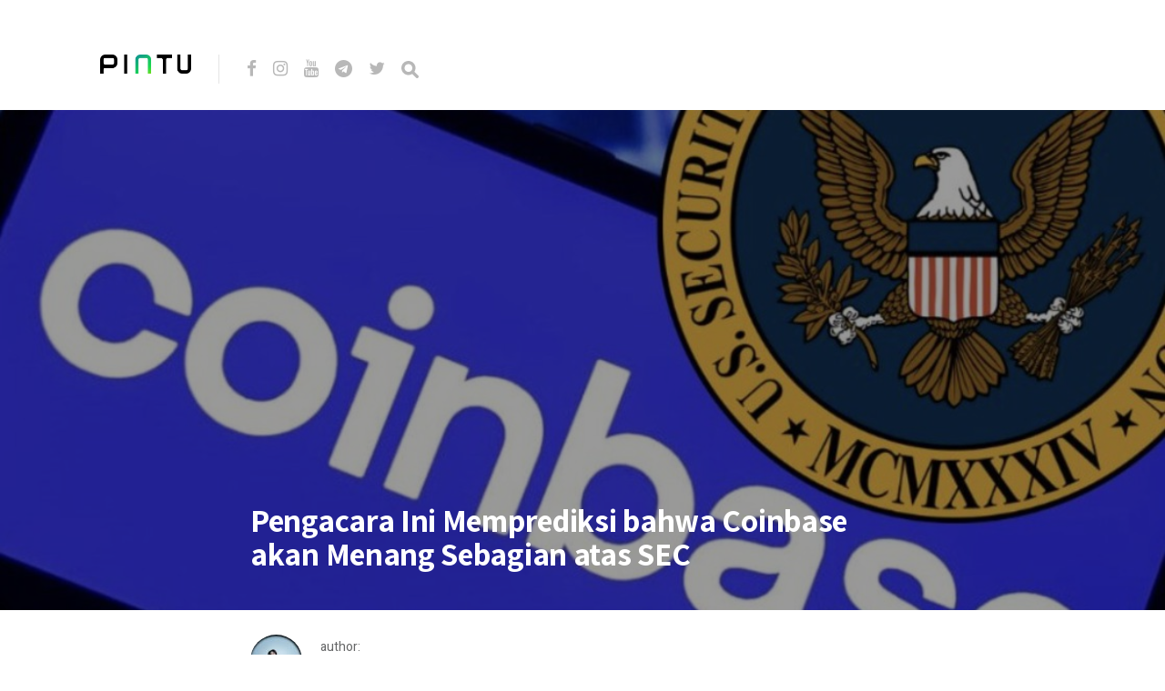

--- FILE ---
content_type: text/html; charset=UTF-8
request_url: https://blog.pintu.co.id/id/news/coinbase-vs-sec-pertarungan-hukum
body_size: 9318
content:
<!DOCTYPE html>
<html lang="id-ID">
<head>
<meta charset="UTF-8">
<meta http-equiv="X-UA-Compatible" content="IE=edge">
<meta name="viewport" content="width=device-width, initial-scale=1">
<meta name="theme-color" content="#29272a" />
<meta name="msapplication-navbutton-color" content="#29272a" />
<meta name="apple-mobile-web-app-status-bar-style" content="#29272a" />
<meta name="description" content="">
<link rel="profile" href="https://gmpg.org/xfn/11">
<link rel="pingback" href="https://blog.pintu.co.id/xmlrpc.php" />
<meta name='robots' content='noindex, nofollow' />
<style>img:is([sizes="auto" i], [sizes^="auto," i]) { contain-intrinsic-size: 3000px 1500px }</style>
<!-- Google Tag Manager for WordPress by gtm4wp.com -->
<script data-cfasync="false" data-pagespeed-no-defer type="text/javascript">
var gtm4wp_datalayer_name = "dataLayer";
var dataLayer = dataLayer || [];
</script>
<!-- End Google Tag Manager for WordPress by gtm4wp.com -->
<!-- This site is optimized with the Yoast SEO plugin v21.8 - https://yoast.com/wordpress/plugins/seo/ -->
<title>Pengacara Ini Memprediksi bahwa Coinbase akan Menang Sebagian atas SEC - Pintu Blog!</title>
<meta name="description" content="Pertarungan hukum antara Coinbase dan SEC bisa menentukan masa depan industri crypto. Apakah Coinbase akan meraih kemenangan?" />
<meta property="og:locale" content="id_ID" />
<meta property="og:type" content="article" />
<meta property="og:title" content="Pengacara Ini Memprediksi bahwa Coinbase akan Menang Sebagian atas SEC - Pintu Blog!" />
<meta property="og:description" content="Pertarungan hukum antara Coinbase dan SEC bisa menentukan masa depan industri crypto. Apakah Coinbase akan meraih kemenangan?" />
<meta property="og:url" content="https://blog.pintu.co.id/id/news/coinbase-vs-sec-pertarungan-hukum" />
<meta property="og:site_name" content="Pintu Blog!" />
<meta property="article:modified_time" content="2023-10-25T04:27:53+00:00" />
<meta property="og:image" content="https://blog.pintu.co.id/wp-content/uploads/2023/07/coinbase-sec.jpg" />
<meta property="og:image:width" content="1118" />
<meta property="og:image:height" content="800" />
<meta property="og:image:type" content="image/jpeg" />
<meta name="twitter:card" content="summary_large_image" />
<meta name="twitter:label1" content="Estimasi waktu membaca" />
<meta name="twitter:data1" content="2 menit" />
<script type="application/ld+json" class="yoast-schema-graph">{"@context":"https://schema.org","@graph":[{"@type":"WebPage","@id":"https://blog.pintu.co.id/id/news/coinbase-vs-sec-pertarungan-hukum","url":"https://blog.pintu.co.id/id/news/coinbase-vs-sec-pertarungan-hukum","name":"Pengacara Ini Memprediksi bahwa Coinbase akan Menang Sebagian atas SEC - Pintu Blog!","isPartOf":{"@id":"https://blog.pintu.co.id/id/#website"},"primaryImageOfPage":{"@id":"https://blog.pintu.co.id/id/news/coinbase-vs-sec-pertarungan-hukum#primaryimage"},"image":{"@id":"https://blog.pintu.co.id/id/news/coinbase-vs-sec-pertarungan-hukum#primaryimage"},"thumbnailUrl":"https://blog.pintu.co.id/wp-content/uploads/2023/07/coinbase-sec.jpg","datePublished":"2023-10-25T04:27:51+00:00","dateModified":"2023-10-25T04:27:53+00:00","description":"Pertarungan hukum antara Coinbase dan SEC bisa menentukan masa depan industri crypto. Apakah Coinbase akan meraih kemenangan?","breadcrumb":{"@id":"https://blog.pintu.co.id/id/news/coinbase-vs-sec-pertarungan-hukum#breadcrumb"},"inLanguage":"id","potentialAction":[{"@type":"ReadAction","target":["https://blog.pintu.co.id/id/news/coinbase-vs-sec-pertarungan-hukum"]}]},{"@type":"ImageObject","inLanguage":"id","@id":"https://blog.pintu.co.id/id/news/coinbase-vs-sec-pertarungan-hukum#primaryimage","url":"https://blog.pintu.co.id/wp-content/uploads/2023/07/coinbase-sec.jpg","contentUrl":"https://blog.pintu.co.id/wp-content/uploads/2023/07/coinbase-sec.jpg","width":1118,"height":800,"caption":"Sumber: Cryptopolitan"},{"@type":"BreadcrumbList","@id":"https://blog.pintu.co.id/id/news/coinbase-vs-sec-pertarungan-hukum#breadcrumb","itemListElement":[{"@type":"ListItem","position":1,"name":"Home","item":"https://blog.pintu.co.id/id/"},{"@type":"ListItem","position":2,"name":"Pengacara Ini Memprediksi bahwa Coinbase akan Menang Sebagian atas SEC"}]},{"@type":"WebSite","@id":"https://blog.pintu.co.id/id/#website","url":"https://blog.pintu.co.id/id/","name":"Pintu Blog!","description":"","potentialAction":[{"@type":"SearchAction","target":{"@type":"EntryPoint","urlTemplate":"https://blog.pintu.co.id/id/?s={search_term_string}"},"query-input":"required name=search_term_string"}],"inLanguage":"id"}]}</script>
<!-- / Yoast SEO plugin. -->
<link rel='dns-prefetch' href='//blog.pintu.co.id' />
<link rel='dns-prefetch' href='//fonts.googleapis.com' />
<link rel="alternate" type="application/rss+xml" title="Pintu Blog! &raquo; Feed" href="https://blog.pintu.co.id/id/feed" />
<link rel="alternate" type="application/rss+xml" title="Pintu Blog! &raquo; Umpan Komentar" href="https://blog.pintu.co.id/id/comments/feed" />
<script type="text/javascript" id="wpp-js" src="https://blog.pintu.co.id/wp-content/plugins/wordpress-popular-posts/assets/js/wpp.min.js?ver=7.2.0" data-sampling="0" data-sampling-rate="100" data-api-url="https://blog.pintu.co.id/wp-json/wordpress-popular-posts" data-post-id="51774" data-token="7a8656b867" data-lang="id" data-debug="0"></script>
<!-- <link rel='stylesheet' id='wp-block-library-css' href='https://blog.pintu.co.id/wp-includes/css/dist/block-library/style.min.css?ver=6.8.2' type='text/css' media='all' /> -->
<link rel="stylesheet" type="text/css" href="//blog.pintu.co.id/wp-content/cache/wpfc-minified/d4tatuxg/e0i1w.css" media="all"/>
<style id='classic-theme-styles-inline-css' type='text/css'>
/*! This file is auto-generated */
.wp-block-button__link{color:#fff;background-color:#32373c;border-radius:9999px;box-shadow:none;text-decoration:none;padding:calc(.667em + 2px) calc(1.333em + 2px);font-size:1.125em}.wp-block-file__button{background:#32373c;color:#fff;text-decoration:none}
</style>
<style id='global-styles-inline-css' type='text/css'>
:root{--wp--preset--aspect-ratio--square: 1;--wp--preset--aspect-ratio--4-3: 4/3;--wp--preset--aspect-ratio--3-4: 3/4;--wp--preset--aspect-ratio--3-2: 3/2;--wp--preset--aspect-ratio--2-3: 2/3;--wp--preset--aspect-ratio--16-9: 16/9;--wp--preset--aspect-ratio--9-16: 9/16;--wp--preset--color--black: #000000;--wp--preset--color--cyan-bluish-gray: #abb8c3;--wp--preset--color--white: #ffffff;--wp--preset--color--pale-pink: #f78da7;--wp--preset--color--vivid-red: #cf2e2e;--wp--preset--color--luminous-vivid-orange: #ff6900;--wp--preset--color--luminous-vivid-amber: #fcb900;--wp--preset--color--light-green-cyan: #7bdcb5;--wp--preset--color--vivid-green-cyan: #00d084;--wp--preset--color--pale-cyan-blue: #8ed1fc;--wp--preset--color--vivid-cyan-blue: #0693e3;--wp--preset--color--vivid-purple: #9b51e0;--wp--preset--gradient--vivid-cyan-blue-to-vivid-purple: linear-gradient(135deg,rgba(6,147,227,1) 0%,rgb(155,81,224) 100%);--wp--preset--gradient--light-green-cyan-to-vivid-green-cyan: linear-gradient(135deg,rgb(122,220,180) 0%,rgb(0,208,130) 100%);--wp--preset--gradient--luminous-vivid-amber-to-luminous-vivid-orange: linear-gradient(135deg,rgba(252,185,0,1) 0%,rgba(255,105,0,1) 100%);--wp--preset--gradient--luminous-vivid-orange-to-vivid-red: linear-gradient(135deg,rgba(255,105,0,1) 0%,rgb(207,46,46) 100%);--wp--preset--gradient--very-light-gray-to-cyan-bluish-gray: linear-gradient(135deg,rgb(238,238,238) 0%,rgb(169,184,195) 100%);--wp--preset--gradient--cool-to-warm-spectrum: linear-gradient(135deg,rgb(74,234,220) 0%,rgb(151,120,209) 20%,rgb(207,42,186) 40%,rgb(238,44,130) 60%,rgb(251,105,98) 80%,rgb(254,248,76) 100%);--wp--preset--gradient--blush-light-purple: linear-gradient(135deg,rgb(255,206,236) 0%,rgb(152,150,240) 100%);--wp--preset--gradient--blush-bordeaux: linear-gradient(135deg,rgb(254,205,165) 0%,rgb(254,45,45) 50%,rgb(107,0,62) 100%);--wp--preset--gradient--luminous-dusk: linear-gradient(135deg,rgb(255,203,112) 0%,rgb(199,81,192) 50%,rgb(65,88,208) 100%);--wp--preset--gradient--pale-ocean: linear-gradient(135deg,rgb(255,245,203) 0%,rgb(182,227,212) 50%,rgb(51,167,181) 100%);--wp--preset--gradient--electric-grass: linear-gradient(135deg,rgb(202,248,128) 0%,rgb(113,206,126) 100%);--wp--preset--gradient--midnight: linear-gradient(135deg,rgb(2,3,129) 0%,rgb(40,116,252) 100%);--wp--preset--font-size--small: 13px;--wp--preset--font-size--medium: 20px;--wp--preset--font-size--large: 36px;--wp--preset--font-size--x-large: 42px;--wp--preset--spacing--20: 0.44rem;--wp--preset--spacing--30: 0.67rem;--wp--preset--spacing--40: 1rem;--wp--preset--spacing--50: 1.5rem;--wp--preset--spacing--60: 2.25rem;--wp--preset--spacing--70: 3.38rem;--wp--preset--spacing--80: 5.06rem;--wp--preset--shadow--natural: 6px 6px 9px rgba(0, 0, 0, 0.2);--wp--preset--shadow--deep: 12px 12px 50px rgba(0, 0, 0, 0.4);--wp--preset--shadow--sharp: 6px 6px 0px rgba(0, 0, 0, 0.2);--wp--preset--shadow--outlined: 6px 6px 0px -3px rgba(255, 255, 255, 1), 6px 6px rgba(0, 0, 0, 1);--wp--preset--shadow--crisp: 6px 6px 0px rgba(0, 0, 0, 1);}:where(.is-layout-flex){gap: 0.5em;}:where(.is-layout-grid){gap: 0.5em;}body .is-layout-flex{display: flex;}.is-layout-flex{flex-wrap: wrap;align-items: center;}.is-layout-flex > :is(*, div){margin: 0;}body .is-layout-grid{display: grid;}.is-layout-grid > :is(*, div){margin: 0;}:where(.wp-block-columns.is-layout-flex){gap: 2em;}:where(.wp-block-columns.is-layout-grid){gap: 2em;}:where(.wp-block-post-template.is-layout-flex){gap: 1.25em;}:where(.wp-block-post-template.is-layout-grid){gap: 1.25em;}.has-black-color{color: var(--wp--preset--color--black) !important;}.has-cyan-bluish-gray-color{color: var(--wp--preset--color--cyan-bluish-gray) !important;}.has-white-color{color: var(--wp--preset--color--white) !important;}.has-pale-pink-color{color: var(--wp--preset--color--pale-pink) !important;}.has-vivid-red-color{color: var(--wp--preset--color--vivid-red) !important;}.has-luminous-vivid-orange-color{color: var(--wp--preset--color--luminous-vivid-orange) !important;}.has-luminous-vivid-amber-color{color: var(--wp--preset--color--luminous-vivid-amber) !important;}.has-light-green-cyan-color{color: var(--wp--preset--color--light-green-cyan) !important;}.has-vivid-green-cyan-color{color: var(--wp--preset--color--vivid-green-cyan) !important;}.has-pale-cyan-blue-color{color: var(--wp--preset--color--pale-cyan-blue) !important;}.has-vivid-cyan-blue-color{color: var(--wp--preset--color--vivid-cyan-blue) !important;}.has-vivid-purple-color{color: var(--wp--preset--color--vivid-purple) !important;}.has-black-background-color{background-color: var(--wp--preset--color--black) !important;}.has-cyan-bluish-gray-background-color{background-color: var(--wp--preset--color--cyan-bluish-gray) !important;}.has-white-background-color{background-color: var(--wp--preset--color--white) !important;}.has-pale-pink-background-color{background-color: var(--wp--preset--color--pale-pink) !important;}.has-vivid-red-background-color{background-color: var(--wp--preset--color--vivid-red) !important;}.has-luminous-vivid-orange-background-color{background-color: var(--wp--preset--color--luminous-vivid-orange) !important;}.has-luminous-vivid-amber-background-color{background-color: var(--wp--preset--color--luminous-vivid-amber) !important;}.has-light-green-cyan-background-color{background-color: var(--wp--preset--color--light-green-cyan) !important;}.has-vivid-green-cyan-background-color{background-color: var(--wp--preset--color--vivid-green-cyan) !important;}.has-pale-cyan-blue-background-color{background-color: var(--wp--preset--color--pale-cyan-blue) !important;}.has-vivid-cyan-blue-background-color{background-color: var(--wp--preset--color--vivid-cyan-blue) !important;}.has-vivid-purple-background-color{background-color: var(--wp--preset--color--vivid-purple) !important;}.has-black-border-color{border-color: var(--wp--preset--color--black) !important;}.has-cyan-bluish-gray-border-color{border-color: var(--wp--preset--color--cyan-bluish-gray) !important;}.has-white-border-color{border-color: var(--wp--preset--color--white) !important;}.has-pale-pink-border-color{border-color: var(--wp--preset--color--pale-pink) !important;}.has-vivid-red-border-color{border-color: var(--wp--preset--color--vivid-red) !important;}.has-luminous-vivid-orange-border-color{border-color: var(--wp--preset--color--luminous-vivid-orange) !important;}.has-luminous-vivid-amber-border-color{border-color: var(--wp--preset--color--luminous-vivid-amber) !important;}.has-light-green-cyan-border-color{border-color: var(--wp--preset--color--light-green-cyan) !important;}.has-vivid-green-cyan-border-color{border-color: var(--wp--preset--color--vivid-green-cyan) !important;}.has-pale-cyan-blue-border-color{border-color: var(--wp--preset--color--pale-cyan-blue) !important;}.has-vivid-cyan-blue-border-color{border-color: var(--wp--preset--color--vivid-cyan-blue) !important;}.has-vivid-purple-border-color{border-color: var(--wp--preset--color--vivid-purple) !important;}.has-vivid-cyan-blue-to-vivid-purple-gradient-background{background: var(--wp--preset--gradient--vivid-cyan-blue-to-vivid-purple) !important;}.has-light-green-cyan-to-vivid-green-cyan-gradient-background{background: var(--wp--preset--gradient--light-green-cyan-to-vivid-green-cyan) !important;}.has-luminous-vivid-amber-to-luminous-vivid-orange-gradient-background{background: var(--wp--preset--gradient--luminous-vivid-amber-to-luminous-vivid-orange) !important;}.has-luminous-vivid-orange-to-vivid-red-gradient-background{background: var(--wp--preset--gradient--luminous-vivid-orange-to-vivid-red) !important;}.has-very-light-gray-to-cyan-bluish-gray-gradient-background{background: var(--wp--preset--gradient--very-light-gray-to-cyan-bluish-gray) !important;}.has-cool-to-warm-spectrum-gradient-background{background: var(--wp--preset--gradient--cool-to-warm-spectrum) !important;}.has-blush-light-purple-gradient-background{background: var(--wp--preset--gradient--blush-light-purple) !important;}.has-blush-bordeaux-gradient-background{background: var(--wp--preset--gradient--blush-bordeaux) !important;}.has-luminous-dusk-gradient-background{background: var(--wp--preset--gradient--luminous-dusk) !important;}.has-pale-ocean-gradient-background{background: var(--wp--preset--gradient--pale-ocean) !important;}.has-electric-grass-gradient-background{background: var(--wp--preset--gradient--electric-grass) !important;}.has-midnight-gradient-background{background: var(--wp--preset--gradient--midnight) !important;}.has-small-font-size{font-size: var(--wp--preset--font-size--small) !important;}.has-medium-font-size{font-size: var(--wp--preset--font-size--medium) !important;}.has-large-font-size{font-size: var(--wp--preset--font-size--large) !important;}.has-x-large-font-size{font-size: var(--wp--preset--font-size--x-large) !important;}
:where(.wp-block-post-template.is-layout-flex){gap: 1.25em;}:where(.wp-block-post-template.is-layout-grid){gap: 1.25em;}
:where(.wp-block-columns.is-layout-flex){gap: 2em;}:where(.wp-block-columns.is-layout-grid){gap: 2em;}
:root :where(.wp-block-pullquote){font-size: 1.5em;line-height: 1.6;}
</style>
<!-- <link rel='stylesheet' id='pb-accordion-blocks-style-css' href='https://blog.pintu.co.id/wp-content/plugins/accordion-blocks/build/index.css?ver=1.5.0' type='text/css' media='all' /> -->
<!-- <link rel='stylesheet' id='bcct_style-css' href='https://blog.pintu.co.id/wp-content/plugins/better-click-to-tweet/assets/css/styles.css?ver=3.0' type='text/css' media='all' /> -->
<!-- <link rel='stylesheet' id='simple-youtube-responsive-css' href='https://blog.pintu.co.id/wp-content/plugins/simple-youtube-responsive/css/yt-responsive.css?ver=3.2.3' type='text/css' media='all' /> -->
<!-- <link rel='stylesheet' id='wordpress-popular-posts-css-css' href='https://blog.pintu.co.id/wp-content/plugins/wordpress-popular-posts/assets/css/wpp.css?ver=7.2.0' type='text/css' media='all' /> -->
<!-- <link rel='stylesheet' id='neori-style-css' href='https://blog.pintu.co.id/wp-content/themes/neori/style.css?ver=3.0.0' type='text/css' media='all' /> -->
<!-- <link rel='stylesheet' id='bootstrap-css-css' href='https://blog.pintu.co.id/wp-content/themes/neori/css/bootstrap.min.css?ver=4.0' type='text/css' media='all' /> -->
<!-- <link rel='stylesheet' id='neori-modified-bootstrap-css-css' href='https://blog.pintu.co.id/wp-content/themes/neori/css/modified-bootstrap.css?ver=3.0.0' type='text/css' media='all' /> -->
<!-- <link rel='stylesheet' id='fontawesome-css' href='https://blog.pintu.co.id/wp-content/themes/neori/css/font-awesome.min.css?ver=4.7.0' type='text/css' media='all' /> -->
<!-- <link rel='stylesheet' id='simple-line-icons-css' href='https://blog.pintu.co.id/wp-content/themes/neori/css/simple-line-icons.css?ver=2.4.0' type='text/css' media='all' /> -->
<link rel="stylesheet" type="text/css" href="//blog.pintu.co.id/wp-content/cache/wpfc-minified/86r6i310/e0i1w.css" media="all"/>
<link rel='stylesheet' id='neori-fonts-css' href='//fonts.googleapis.com/css?family=Heebo%3A300%2C400%2C500%2C700%7CAssistant%3A500%2C600%2C700%7CPT+Serif%3A400%2C700%7C%26subset%3Dlatin%2Clatin-ext&#038;ver=1.0.0' type='text/css' media='all' />
<script src='//blog.pintu.co.id/wp-content/cache/wpfc-minified/8wlr2hay/e0i1w.js' type="text/javascript"></script>
<!-- <script type="text/javascript" src="https://blog.pintu.co.id/wp-includes/js/jquery/jquery.min.js?ver=3.7.1" id="jquery-core-js"></script> -->
<!-- <script type="text/javascript" src="https://blog.pintu.co.id/wp-includes/js/jquery/jquery-migrate.min.js?ver=3.4.1" id="jquery-migrate-js"></script> -->
<!-- <script type="text/javascript" src="https://blog.pintu.co.id/wp-content/plugins/sticky-menu-or-anything-on-scroll/assets/js/jq-sticky-anything.min.js?ver=2.1.1" id="stickyAnythingLib-js"></script> -->
<link rel="https://api.w.org/" href="https://blog.pintu.co.id/wp-json/" /><link rel="alternate" title="JSON" type="application/json" href="https://blog.pintu.co.id/wp-json/wp/v2/news/51774" /><link rel="EditURI" type="application/rsd+xml" title="RSD" href="https://blog.pintu.co.id/xmlrpc.php?rsd" />
<meta name="generator" content="WordPress 6.8.2" />
<link rel='shortlink' href='https://blog.pintu.co.id/?p=51774' />
<link rel="alternate" title="oEmbed (JSON)" type="application/json+oembed" href="https://blog.pintu.co.id/wp-json/oembed/1.0/embed?url=https%3A%2F%2Fblog.pintu.co.id%2Fid%2Fnews%2Fcoinbase-vs-sec-pertarungan-hukum" />
<link rel="alternate" title="oEmbed (XML)" type="text/xml+oembed" href="https://blog.pintu.co.id/wp-json/oembed/1.0/embed?url=https%3A%2F%2Fblog.pintu.co.id%2Fid%2Fnews%2Fcoinbase-vs-sec-pertarungan-hukum&#038;format=xml" />
<!-- Google Tag Manager for WordPress by gtm4wp.com -->
<!-- GTM Container placement set to footer -->
<script data-cfasync="false" data-pagespeed-no-defer type="text/javascript">
var dataLayer_content = {"pagePostType":"news","pagePostType2":"single-news","pagePostAuthor":"Deswita Zela"};
dataLayer.push( dataLayer_content );
</script>
<script data-cfasync="false">
(function(w,d,s,l,i){w[l]=w[l]||[];w[l].push({'gtm.start':
new Date().getTime(),event:'gtm.js'});var f=d.getElementsByTagName(s)[0],
j=d.createElement(s),dl=l!='dataLayer'?'&l='+l:'';j.async=true;j.src=
'//www.googletagmanager.com/gtm.'+'js?id='+i+dl;f.parentNode.insertBefore(j,f);
})(window,document,'script','dataLayer','GTM-MHF2QWS');
</script>
<!-- End Google Tag Manager -->
<!-- End Google Tag Manager for WordPress by gtm4wp.com -->            <style id="wpp-loading-animation-styles">@-webkit-keyframes bgslide{from{background-position-x:0}to{background-position-x:-200%}}@keyframes bgslide{from{background-position-x:0}to{background-position-x:-200%}}.wpp-widget-block-placeholder,.wpp-shortcode-placeholder{margin:0 auto;width:60px;height:3px;background:#dd3737;background:linear-gradient(90deg,#dd3737 0%,#571313 10%,#dd3737 100%);background-size:200% auto;border-radius:3px;-webkit-animation:bgslide 1s infinite linear;animation:bgslide 1s infinite linear}</style>
<style type="text/css">.recentcomments a{display:inline !important;padding:0 !important;margin:0 !important;}</style><link rel="icon" href="https://blog.pintu.co.id/wp-content/uploads/2020/06/favicon.ico" sizes="32x32" />
<link rel="icon" href="https://blog.pintu.co.id/wp-content/uploads/2020/06/favicon.ico" sizes="192x192" />
<link rel="apple-touch-icon" href="https://blog.pintu.co.id/wp-content/uploads/2020/06/favicon.ico" />
<meta name="msapplication-TileImage" content="https://blog.pintu.co.id/wp-content/uploads/2020/06/favicon.ico" />
<!-- Global site tag (gtag.js) - Google Analytics -->
<script async src="https://www.googletagmanager.com/gtag/js?id=UA-131665630-2"></script>
<script>
window.dataLayer = window.dataLayer || [];
function gtag(){dataLayer.push(arguments);}
gtag('js', new Date());
gtag('config', 'UA-131665630-2');
</script>
</head>
<body data-rsssl=1 class="wp-singular news-template-default single single-news postid-51774 wp-theme-neori elementor-default elementor-kit-1898">
<div id="page" class="site">
<!-- Sticky Header START -->
<div class="sticky-header align-items-center">
<div class="container">
<div class="sticky-logo">
<a href="https://blog.pintu.co.id/id"><img src="https://blog.pintu.co.id/wp-content/uploads/2020/04/Icon-App-60x60@3x.png"></a>
</div><!-- /.sticky-logo -->
<nav class="main-navigation sticky">
</nav><!-- /.main-navigation sticky -->
</div><!-- /.container-->
</div><!-- /.sticky-header -->
<!-- Sticky Header END -->
<!-- Header Type Selection START -->
<!-- Normal Header START -->
<div class="container">
<header>
<!-- Logo -->
<div class="header-upper" style="height: 30px;">
<div class="logo" style="background-image: url('https://blog.pintu.co.id/wp-content/uploads/2020/04/pintu_logo_text@1x.png'); width: 100px; height: 30px;"><a href="https://pintu.co.id"><h1>Pintu Blog!</h1></a></div>
<!-- Social Icons -->
<div class="logo-right" style="height: 30px;">
<div class="social-icons">
<a href="https://cutt.ly/eyqWXl4" target="_blank"><i class="fa fa-facebook"></i></a>
<a href="https://www.instagram.com/Pintu_ID" target="_blank"><i class="fa fa-instagram"></i></a>
<a href="https://bit.ly/pintu-youtube" target="_blank"><i class="fa fa-youtube"></i></a>
<a href="https://t.me/PintuIndonesia" target="_blank"><i class="fa fa-telegram"></i></a>
<a href="https://twitter.com/PintuID" target="_blank"><i class="fa fa-twitter"></i></a>
<form id="navbarsearchform" class="navbarsearchform" role="search" action="https://blog.pintu.co.id/id/" method="get">
<input type="search" name="s" value=" ">
</form>
</div><!-- /.social-icons -->
</div><!-- /.logo-right -->
</div><!-- /.header-upper -->
<!-- Description -->
<!-- Navigation -->
<div class="header-lower">
<nav class="main-navigation">
</nav><!-- /.main-navigation -->
<div class="offcanvas-navigation">
<i class="fa fa-close offcanvas-close"></i>
<div class="social-icons">
<a href="https://cutt.ly/eyqWXl4"><i class="fa fa-facebook"></i></a>
<a href="https://www.instagram.com/Pintu_ID"><i class="fa fa-instagram"></i></a>
<a href="https://bit.ly/pintu-youtube"><i class="fa fa-youtube"></i></a>
<a href="https://t.me/PintuIndonesia"><i class="fa fa-telegram"></i></a>
<a href="https://twitter.com/PintuID"><i class="fa fa-twitter"></i></a>
<form id="navbarsearchform-offcanvas" class="navbarsearchform" role="search" action="https://blog.pintu.co.id/id/" method="get">
<input type="search" name="s" value=" ">
</form>
</div><!-- /.social-icons -->
</div> <!-- /.offcanvas-navigation -->
</div><!-- /.header-lower -->
</header>
</div><!-- /.container -->
<!-- Normal Header END -->
<!-- Header Type Selection END -->
<div class="offcanvas-menu-button"><i class="fa fa-bars"></i></div>
<!--
THUMBNAIL & TITLE
-->
<div class="single-thumbnail" style="background-image: url('https://blog.pintu.co.id/wp-content/uploads/2023/07/coinbase-sec.jpg')">
<div class="container">
<div class="single-thumbnail-inside row align-items-end">
<div class="single-title-zone mx-auto col">
<span class="category"></span>
<h1>Pengacara Ini Memprediksi bahwa Coinbase akan Menang Sebagian atas SEC</h1>
</div><!-- /.single-title-zone -->
</div><!-- /.single-thumbnail-inside -->
</div><!-- /.container -->
</div><!-- /.single-thumbnail -->
<!--
THE POST CONTENT
-->
<div class="container">
<div class="row">
<div class="content col-lg-10 mx-auto align-items-center">
<div class="single-top-area clearfix">
<div class="author">
<img alt='' src='https://blog.pintu.co.id/wp-content/uploads/2022/12/avatar_user_50_1671594786-57x57.jpg' srcset='https://blog.pintu.co.id/wp-content/uploads/2022/12/avatar_user_50_1671594786-114x114.jpg 2x' class='useravatar avatar-57 photo' height='57' width='57' decoding='async'/>
<div class="author-info">
<p>author:</p>
<a href="https://blog.pintu.co.id/id/author/deswita-zella-syaumi" title="Pos-pos oleh Deswita Zela" rel="author">Deswita Zela</a>
</div><!-- /.author-info -->
</div><!-- /.author-->
</div><!-- /.single-top-area -->
<article id="post-51774" class="post-51774 news type-news status-publish has-post-thumbnail hentry news_categories-crypto-dan-blockchain news_tags-coinbase news_tags-crypto-amerika news_tags-crypto-exchange news_tags-securities-and-exchange-commission">
<div class="entry-content">
<h2 class="sr-only">Pengacara Ini Memprediksi bahwa Coinbase akan Menang Sebagian atas SEC</h2>
<p>Pertarungan hukum antara Coinbase dan Komisi Sekuritas dan Bursa AS (SEC) sedang berlangsung, dan menurut pengacara&nbsp;<em>crypto</em>&nbsp;John E. Deaton, Coinbase mungkin akan meraih kemenangan sebagian. Meski demikian, peluang kemenangan total hanya sebesar 5%.</p>
<h2 class="wp-block-heading joli-heading" id="analisis-hukum-dan-peluang-kemenangan-coinbase">Analisis Hukum dan Peluang Kemenangan Coinbase</h2>
<figure class="wp-block-image size-full"><img fetchpriority="high" decoding="async" width="984" height="610" src="https://blog.pintu.co.id/wp-content/uploads/2023/10/deaton-tweet.jpg" alt="pertarungan humum sec dan coinbase" class="wp-image-51775" srcset="https://blog.pintu.co.id/wp-content/uploads/2023/10/deaton-tweet.jpg 984w, https://blog.pintu.co.id/wp-content/uploads/2023/10/deaton-tweet-300x186.jpg 300w, https://blog.pintu.co.id/wp-content/uploads/2023/10/deaton-tweet-768x476.jpg 768w" sizes="(max-width: 984px) 100vw, 984px"><figcaption class="wp-element-caption">Sumber: <a href="https://twitter.com/JohnEDeaton1/status/1716527944317702268" target="_blank" rel="noreferrer noopener">Twitter</a></figcaption></figure>
<p>Deaton, yang dikenal sebagai pendukung XRP, berpendapat bahwa Coinbase memiliki peluang untuk menang sebagian berdasarkan kerangka hukum historis. Dia menekankan bahwa dalam hampir delapan dekade, tidak ada tuntutan yang diajukan terhadap penjualan aset di bursa atau pasar sekunder. </p>
<p>Fakta ini memberikan harapan bagi Coinbase. Deaton juga menyoroti pengaruh signifikan dari putusan Ripple vs SEC terhadap gugatan saat ini. Putusan Hakim Analisa Torres, yang menyatakan bahwa XRP tidak dapat diklasifikasikan sebagai sekuritas, menjadi pilar kuat dalam pertahanan Coinbase. </p>
<p>Lebih lanjut, Deaton memuji pendekatan hukum Coinbase, yang memperlakukan setiap tuntutan SEC secara terpisah.</p>
<p><strong>Baca juga:</strong> <strong><a href="https://pintu.co.id/news/51501-sec-berpeluang-kecil-menang-melawan-ripple" target="_blank" rel="noreferrer noopener">Pengacara Memprediksi SEC Memiliki 3,14% Peluang Sukses dalam Banding Ripple</a></strong></p>
<h2 class="wp-block-heading joli-heading" id="strategi-pertahanan-coinbase-dan-reaksi-sec">Strategi Pertahanan Coinbase dan Reaksi SEC</h2>
<figure class="wp-block-embed is-type-video is-provider-youtube wp-block-embed-youtube wp-embed-aspect-16-9 wp-has-aspect-ratio"><div class="wp-block-embed__wrapper">
<iframe title="Coinbase vs the SEC: The potential outcomes" width="1778" height="1000" src="https://www.youtube.com/embed/NKUBtAqMvNo?feature=oembed" frameborder="0" allow="accelerometer; autoplay; clipboard-write; encrypted-media; gyroscope; picture-in-picture; web-share" allowfullscreen></iframe>
</div></figure>
<p>Coinbase telah berusaha keras untuk menolak gugatan SEC, dengan menuduh regulator tersebut melampaui yurisdiksinya dan bertentangan dengan interpretasi hukum sekuritasnya sendiri. </p>
<p>Paul Grewal, Kepala Petugas Hukum Coinbase, menekankan hal ini dengan menuduh SEC mengabaikan batas yang ditetapkan oleh Kongres, dan cenderung salah mengartikan transaksi aset standar sebagai penjualan sekuritas. </p>
<p>Sebagai tanggapan, SEC telah meminta pengadilan untuk menolak mosi pemecatan Coinbase. Stuart Alderoty, Penasihat Hukum Umum Ripple, menilai langkah ini tidak berdasar.</p>
<h2 class="wp-block-heading joli-heading" id="implikasi-bagi-industri-crypto">Implikasi Bagi Industri&nbsp;<em>Crypto</em></h2>
<p>Meski demikian, Deaton memprediksi bahwa SEC mungkin memiliki keunggulan dalam mosi untuk memecat. Namun, dia menyarankan bahwa kemenangan besar untuk Coinbase mungkin ada di cakrawala, terutama terkait penjualan aset token. Hasil dari pertarungan hukum ini akan menentukan preseden yang akan mempengaruhi regulasi aset digital dan operasi bursa di masa depan.</p>
<p>Bagaimanapun, pertarungan hukum antara Coinbase dan SEC ini menjadi titik penting bagi industri&nbsp;<em>crypto</em>. Hasil dari pertarungan ini bisa menentukan bagaimana aset digital akan diperlakukan di Amerika Serikat dalam beberapa tahun mendatang.</p>
<p>Ikuti kami di&nbsp;<a href="https://news.google.com/publications/CAAqBwgKMKXoywsw1YPjAw?ceid=ID:id&amp;oc=3" target="_blank" rel="noreferrer noopener">Google News</a>&nbsp;untuk mendapatkan berita-berita terbaru seputar&nbsp;<em>crypto</em>. Nyalakan notifikasi agar tidak ketinggalan beritanya.</p>
<hr class="wp-block-separator has-alpha-channel-opacity">
<p>*<strong>Disclaimer</strong></p>
<p><em>Konten ini bertujuan memperkaya informasi pembaca. Selalu lakukan riset mandiri dan gunakan uang dingin sebelum ber<a href="https://pintu.co.id/news/tags/investasi" target="_blank" rel="noreferrer noopener">investasi</a>. Segala aktivitas jual beli dan investasi aset crypto menjadi tanggung jawab pembaca</em>.</p>
<p><strong>Referensi:</strong></p>
<ul class="wp-block-list">
<li>Cryptopolitan.&nbsp;<a href="https://www.cryptopolitan.com/deaton-foresee-partial-victory-for-coinbase/" target="_blank" rel="noreferrer noopener">Deaton foresees partial victory for Coinbase</a>. Diakses pada tanggal 24 Oktober 2023</li>
<li>Crypto Times.&nbsp;<a href="https://www.cryptotimes.io/coinbases-legal-battle-with-sec-expert-predicts-partial-victory/" target="_blank" rel="noreferrer noopener">Coinbase&rsquo;s legal battle with SEC: Expert predicts partial victory</a>. Diakses pada tanggal 24 Oktober 2023</li>
</ul>
<div class="single-bottom-area">
</div><!-- /.single-bottom-area -->
</div><!-- /.entry-content -->
</article>
<!--
BELOW POST
-->
<div class="related-posts row">
<div class="card-deck">
</div><!-- /.card-deck -->
</div><!-- /.related-posts -->
</div><!-- /content -->
</div><!-- /.row -->
</div><!-- /.container -->
<footer class="footer">
<div class="container">
<div class="social-icons">
<a href="https://cutt.ly/eyqWXl4" target="_blank"><i class="fa fa-facebook"></i></a>
<a href="https://www.instagram.com/Pintu_ID" target="_blank"><i class="fa fa-instagram"></i></a>
<a href="https://bit.ly/pintu-youtube" target="_blank"><i class="fa fa-youtube"></i></a>
<a href="https://t.me/PintuIndonesia" target="_blank"><i class="fa fa-telegram"></i></a>
<a href="https://twitter.com/PintuID" target="_blank"><i class="fa fa-twitter"></i></a>
</div><!-- /.social-icons -->
<p class="additional-text"></p>
<nav class="main-navigation">
</nav><!-- #site-navigation -->
<p class="copyright">Copyright &copy;2026 Pintu Blog!</p>
</div><!-- /.container -->
</footer>
<a href="#0" class="buttontop-top"><i class="fa fa-arrow-up"></i></a>
</div><!-- #page -->
<script type="speculationrules">
{"prefetch":[{"source":"document","where":{"and":[{"href_matches":"\/*"},{"not":{"href_matches":["\/wp-*.php","\/wp-admin\/*","\/wp-content\/uploads\/*","\/wp-content\/*","\/wp-content\/plugins\/*","\/wp-content\/themes\/neori\/*","\/*\\?(.+)"]}},{"not":{"selector_matches":"a[rel~=\"nofollow\"]"}},{"not":{"selector_matches":".no-prefetch, .no-prefetch a"}}]},"eagerness":"conservative"}]}
</script>
<!-- GTM Container placement set to footer -->
<!-- Google Tag Manager (noscript) -->
<noscript><iframe src="https://www.googletagmanager.com/ns.html?id=GTM-MHF2QWS"
height="0" width="0" style="display:none;visibility:hidden" aria-hidden="true"></iframe></noscript>
<!-- End Google Tag Manager (noscript) --><script type="text/javascript" src="https://blog.pintu.co.id/wp-content/plugins/accordion-blocks/js/accordion-blocks.min.js?ver=1.5.0" id="pb-accordion-blocks-frontend-script-js"></script>
<script type="text/javascript" src="https://blog.pintu.co.id/wp-content/plugins/simple-youtube-responsive/js/yt-responsive.min.js?ver=3.2.3" id="simple-youtube-responsive-js"></script>
<script type="text/javascript" id="stickThis-js-extra">
/* <![CDATA[ */
var sticky_anything_engage = {"element":"","topspace":"0","minscreenwidth":"0","maxscreenwidth":"999999","zindex":"1","legacymode":"","dynamicmode":"","debugmode":"","pushup":"","adminbar":"1"};
/* ]]> */
</script>
<script type="text/javascript" src="https://blog.pintu.co.id/wp-content/plugins/sticky-menu-or-anything-on-scroll/assets/js/stickThis.js?ver=2.1.1" id="stickThis-js"></script>
<script type="text/javascript" src="https://blog.pintu.co.id/wp-content/plugins/duracelltomi-google-tag-manager/js/gtm4wp-form-move-tracker.js?ver=1.15.2" id="gtm4wp-form-move-tracker-js"></script>
<script type="text/javascript" src="https://blog.pintu.co.id/wp-content/themes/neori/js/general-scripts.js?ver=1.0.0" id="neori-general-scripts-js"></script>
<script type="text/javascript" src="https://blog.pintu.co.id/wp-content/themes/neori/js/popper.min.js?ver=1.12.3" id="popper-js-js"></script>
<script type="text/javascript" src="https://blog.pintu.co.id/wp-content/themes/neori/js/bootstrap.min.js?ver=4.0.0" id="bootstrap-js-js"></script>
<script type="text/javascript">
(function() {
var expirationDate = new Date();
expirationDate.setTime( expirationDate.getTime() + 31536000 * 1000 );
document.cookie = "pll_language=id; expires=" + expirationDate.toUTCString() + "; path=/; secure; SameSite=Lax";
}());
</script>
<script defer src="https://static.cloudflareinsights.com/beacon.min.js/vcd15cbe7772f49c399c6a5babf22c1241717689176015" integrity="sha512-ZpsOmlRQV6y907TI0dKBHq9Md29nnaEIPlkf84rnaERnq6zvWvPUqr2ft8M1aS28oN72PdrCzSjY4U6VaAw1EQ==" data-cf-beacon='{"version":"2024.11.0","token":"6fbb705413cb4984b90434a3b0a06e6f","server_timing":{"name":{"cfCacheStatus":true,"cfEdge":true,"cfExtPri":true,"cfL4":true,"cfOrigin":true,"cfSpeedBrain":true},"location_startswith":null}}' crossorigin="anonymous"></script>
</body>
</html><!-- WP Fastest Cache file was created in 0.28114700317383 seconds, on 30-01-26 16:25:43 --><!-- need to refresh to see cached version -->